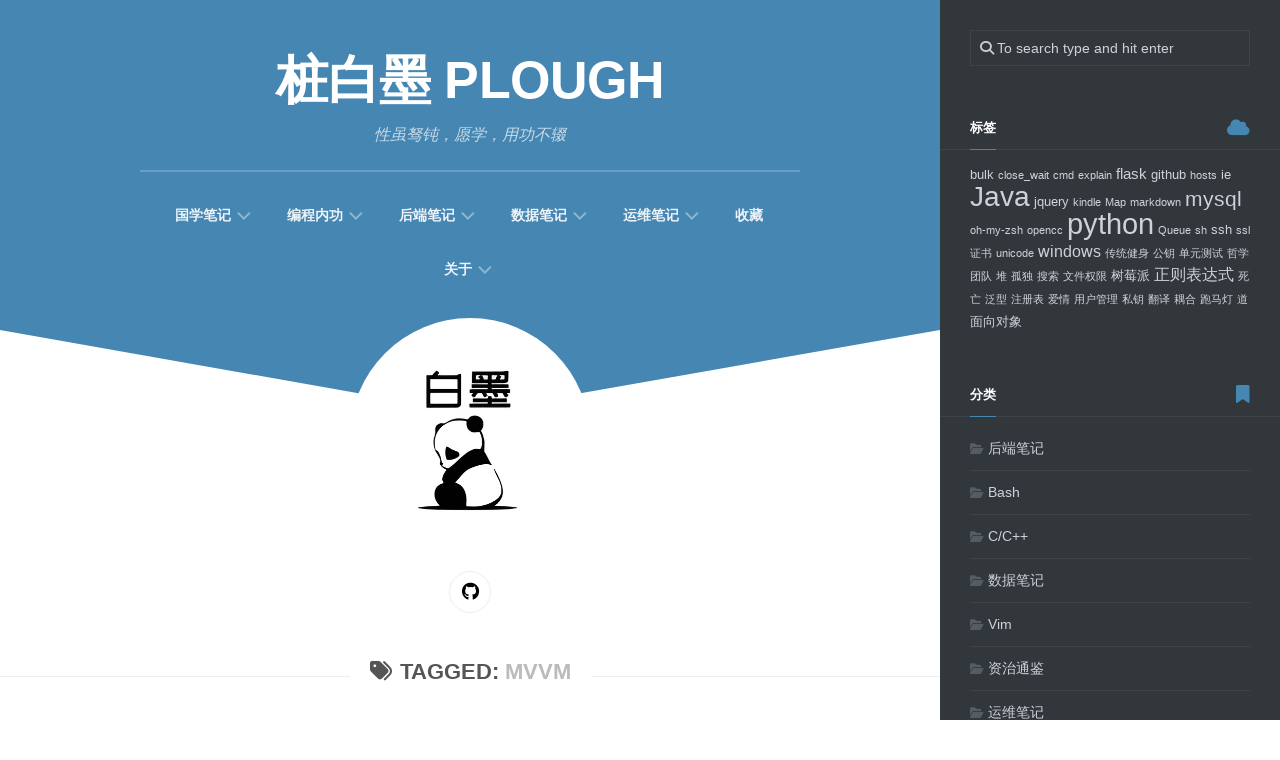

--- FILE ---
content_type: text/html; charset=UTF-8
request_url: https://baimoz.me/tags/mvvm/
body_size: 13566
content:
<!DOCTYPE html> 
<html class="no-js" lang="zh-Hans">

<head>
	<meta charset="UTF-8">
	<meta name="viewport" content="width=device-width, initial-scale=1.0">
	<link rel="profile" href="https://gmpg.org/xfn/11">
		
	<title>mvvm &#8211; 桩白墨 plough</title>
<meta name='robots' content='max-image-preview:large' />
	<style>img:is([sizes="auto" i], [sizes^="auto," i]) { contain-intrinsic-size: 3000px 1500px }</style>
	<script>document.documentElement.className = document.documentElement.className.replace("no-js","js");</script>
<link rel="alternate" type="application/rss+xml" title="桩白墨 plough &raquo; Feed" href="https://baimoz.me/feed/" />
<link rel="alternate" type="application/rss+xml" title="桩白墨 plough &raquo; 评论 Feed" href="https://baimoz.me/comments/feed/" />
<link rel="alternate" type="application/rss+xml" title="桩白墨 plough &raquo; mvvm 标签 Feed" href="https://baimoz.me/tags/mvvm/feed/" />
<script type="text/javascript">
/* <![CDATA[ */
window._wpemojiSettings = {"baseUrl":"https:\/\/s.w.org\/images\/core\/emoji\/16.0.1\/72x72\/","ext":".png","svgUrl":"https:\/\/s.w.org\/images\/core\/emoji\/16.0.1\/svg\/","svgExt":".svg","source":{"concatemoji":"https:\/\/baimoz.me\/wp-includes\/js\/wp-emoji-release.min.js?ver=6.8.3"}};
/*! This file is auto-generated */
!function(s,n){var o,i,e;function c(e){try{var t={supportTests:e,timestamp:(new Date).valueOf()};sessionStorage.setItem(o,JSON.stringify(t))}catch(e){}}function p(e,t,n){e.clearRect(0,0,e.canvas.width,e.canvas.height),e.fillText(t,0,0);var t=new Uint32Array(e.getImageData(0,0,e.canvas.width,e.canvas.height).data),a=(e.clearRect(0,0,e.canvas.width,e.canvas.height),e.fillText(n,0,0),new Uint32Array(e.getImageData(0,0,e.canvas.width,e.canvas.height).data));return t.every(function(e,t){return e===a[t]})}function u(e,t){e.clearRect(0,0,e.canvas.width,e.canvas.height),e.fillText(t,0,0);for(var n=e.getImageData(16,16,1,1),a=0;a<n.data.length;a++)if(0!==n.data[a])return!1;return!0}function f(e,t,n,a){switch(t){case"flag":return n(e,"\ud83c\udff3\ufe0f\u200d\u26a7\ufe0f","\ud83c\udff3\ufe0f\u200b\u26a7\ufe0f")?!1:!n(e,"\ud83c\udde8\ud83c\uddf6","\ud83c\udde8\u200b\ud83c\uddf6")&&!n(e,"\ud83c\udff4\udb40\udc67\udb40\udc62\udb40\udc65\udb40\udc6e\udb40\udc67\udb40\udc7f","\ud83c\udff4\u200b\udb40\udc67\u200b\udb40\udc62\u200b\udb40\udc65\u200b\udb40\udc6e\u200b\udb40\udc67\u200b\udb40\udc7f");case"emoji":return!a(e,"\ud83e\udedf")}return!1}function g(e,t,n,a){var r="undefined"!=typeof WorkerGlobalScope&&self instanceof WorkerGlobalScope?new OffscreenCanvas(300,150):s.createElement("canvas"),o=r.getContext("2d",{willReadFrequently:!0}),i=(o.textBaseline="top",o.font="600 32px Arial",{});return e.forEach(function(e){i[e]=t(o,e,n,a)}),i}function t(e){var t=s.createElement("script");t.src=e,t.defer=!0,s.head.appendChild(t)}"undefined"!=typeof Promise&&(o="wpEmojiSettingsSupports",i=["flag","emoji"],n.supports={everything:!0,everythingExceptFlag:!0},e=new Promise(function(e){s.addEventListener("DOMContentLoaded",e,{once:!0})}),new Promise(function(t){var n=function(){try{var e=JSON.parse(sessionStorage.getItem(o));if("object"==typeof e&&"number"==typeof e.timestamp&&(new Date).valueOf()<e.timestamp+604800&&"object"==typeof e.supportTests)return e.supportTests}catch(e){}return null}();if(!n){if("undefined"!=typeof Worker&&"undefined"!=typeof OffscreenCanvas&&"undefined"!=typeof URL&&URL.createObjectURL&&"undefined"!=typeof Blob)try{var e="postMessage("+g.toString()+"("+[JSON.stringify(i),f.toString(),p.toString(),u.toString()].join(",")+"));",a=new Blob([e],{type:"text/javascript"}),r=new Worker(URL.createObjectURL(a),{name:"wpTestEmojiSupports"});return void(r.onmessage=function(e){c(n=e.data),r.terminate(),t(n)})}catch(e){}c(n=g(i,f,p,u))}t(n)}).then(function(e){for(var t in e)n.supports[t]=e[t],n.supports.everything=n.supports.everything&&n.supports[t],"flag"!==t&&(n.supports.everythingExceptFlag=n.supports.everythingExceptFlag&&n.supports[t]);n.supports.everythingExceptFlag=n.supports.everythingExceptFlag&&!n.supports.flag,n.DOMReady=!1,n.readyCallback=function(){n.DOMReady=!0}}).then(function(){return e}).then(function(){var e;n.supports.everything||(n.readyCallback(),(e=n.source||{}).concatemoji?t(e.concatemoji):e.wpemoji&&e.twemoji&&(t(e.twemoji),t(e.wpemoji)))}))}((window,document),window._wpemojiSettings);
/* ]]> */
</script>
<style id='wp-emoji-styles-inline-css' type='text/css'>

	img.wp-smiley, img.emoji {
		display: inline !important;
		border: none !important;
		box-shadow: none !important;
		height: 1em !important;
		width: 1em !important;
		margin: 0 0.07em !important;
		vertical-align: -0.1em !important;
		background: none !important;
		padding: 0 !important;
	}
</style>
<link rel='stylesheet' id='wp-block-library-css' href='https://baimoz.me/wp-includes/css/dist/block-library/style.min.css?ver=6.8.3' type='text/css' media='all' />
<style id='classic-theme-styles-inline-css' type='text/css'>
/*! This file is auto-generated */
.wp-block-button__link{color:#fff;background-color:#32373c;border-radius:9999px;box-shadow:none;text-decoration:none;padding:calc(.667em + 2px) calc(1.333em + 2px);font-size:1.125em}.wp-block-file__button{background:#32373c;color:#fff;text-decoration:none}
</style>
<style id='global-styles-inline-css' type='text/css'>
:root{--wp--preset--aspect-ratio--square: 1;--wp--preset--aspect-ratio--4-3: 4/3;--wp--preset--aspect-ratio--3-4: 3/4;--wp--preset--aspect-ratio--3-2: 3/2;--wp--preset--aspect-ratio--2-3: 2/3;--wp--preset--aspect-ratio--16-9: 16/9;--wp--preset--aspect-ratio--9-16: 9/16;--wp--preset--color--black: #000000;--wp--preset--color--cyan-bluish-gray: #abb8c3;--wp--preset--color--white: #ffffff;--wp--preset--color--pale-pink: #f78da7;--wp--preset--color--vivid-red: #cf2e2e;--wp--preset--color--luminous-vivid-orange: #ff6900;--wp--preset--color--luminous-vivid-amber: #fcb900;--wp--preset--color--light-green-cyan: #7bdcb5;--wp--preset--color--vivid-green-cyan: #00d084;--wp--preset--color--pale-cyan-blue: #8ed1fc;--wp--preset--color--vivid-cyan-blue: #0693e3;--wp--preset--color--vivid-purple: #9b51e0;--wp--preset--gradient--vivid-cyan-blue-to-vivid-purple: linear-gradient(135deg,rgba(6,147,227,1) 0%,rgb(155,81,224) 100%);--wp--preset--gradient--light-green-cyan-to-vivid-green-cyan: linear-gradient(135deg,rgb(122,220,180) 0%,rgb(0,208,130) 100%);--wp--preset--gradient--luminous-vivid-amber-to-luminous-vivid-orange: linear-gradient(135deg,rgba(252,185,0,1) 0%,rgba(255,105,0,1) 100%);--wp--preset--gradient--luminous-vivid-orange-to-vivid-red: linear-gradient(135deg,rgba(255,105,0,1) 0%,rgb(207,46,46) 100%);--wp--preset--gradient--very-light-gray-to-cyan-bluish-gray: linear-gradient(135deg,rgb(238,238,238) 0%,rgb(169,184,195) 100%);--wp--preset--gradient--cool-to-warm-spectrum: linear-gradient(135deg,rgb(74,234,220) 0%,rgb(151,120,209) 20%,rgb(207,42,186) 40%,rgb(238,44,130) 60%,rgb(251,105,98) 80%,rgb(254,248,76) 100%);--wp--preset--gradient--blush-light-purple: linear-gradient(135deg,rgb(255,206,236) 0%,rgb(152,150,240) 100%);--wp--preset--gradient--blush-bordeaux: linear-gradient(135deg,rgb(254,205,165) 0%,rgb(254,45,45) 50%,rgb(107,0,62) 100%);--wp--preset--gradient--luminous-dusk: linear-gradient(135deg,rgb(255,203,112) 0%,rgb(199,81,192) 50%,rgb(65,88,208) 100%);--wp--preset--gradient--pale-ocean: linear-gradient(135deg,rgb(255,245,203) 0%,rgb(182,227,212) 50%,rgb(51,167,181) 100%);--wp--preset--gradient--electric-grass: linear-gradient(135deg,rgb(202,248,128) 0%,rgb(113,206,126) 100%);--wp--preset--gradient--midnight: linear-gradient(135deg,rgb(2,3,129) 0%,rgb(40,116,252) 100%);--wp--preset--font-size--small: 13px;--wp--preset--font-size--medium: 20px;--wp--preset--font-size--large: 36px;--wp--preset--font-size--x-large: 42px;--wp--preset--spacing--20: 0.44rem;--wp--preset--spacing--30: 0.67rem;--wp--preset--spacing--40: 1rem;--wp--preset--spacing--50: 1.5rem;--wp--preset--spacing--60: 2.25rem;--wp--preset--spacing--70: 3.38rem;--wp--preset--spacing--80: 5.06rem;--wp--preset--shadow--natural: 6px 6px 9px rgba(0, 0, 0, 0.2);--wp--preset--shadow--deep: 12px 12px 50px rgba(0, 0, 0, 0.4);--wp--preset--shadow--sharp: 6px 6px 0px rgba(0, 0, 0, 0.2);--wp--preset--shadow--outlined: 6px 6px 0px -3px rgba(255, 255, 255, 1), 6px 6px rgba(0, 0, 0, 1);--wp--preset--shadow--crisp: 6px 6px 0px rgba(0, 0, 0, 1);}:where(.is-layout-flex){gap: 0.5em;}:where(.is-layout-grid){gap: 0.5em;}body .is-layout-flex{display: flex;}.is-layout-flex{flex-wrap: wrap;align-items: center;}.is-layout-flex > :is(*, div){margin: 0;}body .is-layout-grid{display: grid;}.is-layout-grid > :is(*, div){margin: 0;}:where(.wp-block-columns.is-layout-flex){gap: 2em;}:where(.wp-block-columns.is-layout-grid){gap: 2em;}:where(.wp-block-post-template.is-layout-flex){gap: 1.25em;}:where(.wp-block-post-template.is-layout-grid){gap: 1.25em;}.has-black-color{color: var(--wp--preset--color--black) !important;}.has-cyan-bluish-gray-color{color: var(--wp--preset--color--cyan-bluish-gray) !important;}.has-white-color{color: var(--wp--preset--color--white) !important;}.has-pale-pink-color{color: var(--wp--preset--color--pale-pink) !important;}.has-vivid-red-color{color: var(--wp--preset--color--vivid-red) !important;}.has-luminous-vivid-orange-color{color: var(--wp--preset--color--luminous-vivid-orange) !important;}.has-luminous-vivid-amber-color{color: var(--wp--preset--color--luminous-vivid-amber) !important;}.has-light-green-cyan-color{color: var(--wp--preset--color--light-green-cyan) !important;}.has-vivid-green-cyan-color{color: var(--wp--preset--color--vivid-green-cyan) !important;}.has-pale-cyan-blue-color{color: var(--wp--preset--color--pale-cyan-blue) !important;}.has-vivid-cyan-blue-color{color: var(--wp--preset--color--vivid-cyan-blue) !important;}.has-vivid-purple-color{color: var(--wp--preset--color--vivid-purple) !important;}.has-black-background-color{background-color: var(--wp--preset--color--black) !important;}.has-cyan-bluish-gray-background-color{background-color: var(--wp--preset--color--cyan-bluish-gray) !important;}.has-white-background-color{background-color: var(--wp--preset--color--white) !important;}.has-pale-pink-background-color{background-color: var(--wp--preset--color--pale-pink) !important;}.has-vivid-red-background-color{background-color: var(--wp--preset--color--vivid-red) !important;}.has-luminous-vivid-orange-background-color{background-color: var(--wp--preset--color--luminous-vivid-orange) !important;}.has-luminous-vivid-amber-background-color{background-color: var(--wp--preset--color--luminous-vivid-amber) !important;}.has-light-green-cyan-background-color{background-color: var(--wp--preset--color--light-green-cyan) !important;}.has-vivid-green-cyan-background-color{background-color: var(--wp--preset--color--vivid-green-cyan) !important;}.has-pale-cyan-blue-background-color{background-color: var(--wp--preset--color--pale-cyan-blue) !important;}.has-vivid-cyan-blue-background-color{background-color: var(--wp--preset--color--vivid-cyan-blue) !important;}.has-vivid-purple-background-color{background-color: var(--wp--preset--color--vivid-purple) !important;}.has-black-border-color{border-color: var(--wp--preset--color--black) !important;}.has-cyan-bluish-gray-border-color{border-color: var(--wp--preset--color--cyan-bluish-gray) !important;}.has-white-border-color{border-color: var(--wp--preset--color--white) !important;}.has-pale-pink-border-color{border-color: var(--wp--preset--color--pale-pink) !important;}.has-vivid-red-border-color{border-color: var(--wp--preset--color--vivid-red) !important;}.has-luminous-vivid-orange-border-color{border-color: var(--wp--preset--color--luminous-vivid-orange) !important;}.has-luminous-vivid-amber-border-color{border-color: var(--wp--preset--color--luminous-vivid-amber) !important;}.has-light-green-cyan-border-color{border-color: var(--wp--preset--color--light-green-cyan) !important;}.has-vivid-green-cyan-border-color{border-color: var(--wp--preset--color--vivid-green-cyan) !important;}.has-pale-cyan-blue-border-color{border-color: var(--wp--preset--color--pale-cyan-blue) !important;}.has-vivid-cyan-blue-border-color{border-color: var(--wp--preset--color--vivid-cyan-blue) !important;}.has-vivid-purple-border-color{border-color: var(--wp--preset--color--vivid-purple) !important;}.has-vivid-cyan-blue-to-vivid-purple-gradient-background{background: var(--wp--preset--gradient--vivid-cyan-blue-to-vivid-purple) !important;}.has-light-green-cyan-to-vivid-green-cyan-gradient-background{background: var(--wp--preset--gradient--light-green-cyan-to-vivid-green-cyan) !important;}.has-luminous-vivid-amber-to-luminous-vivid-orange-gradient-background{background: var(--wp--preset--gradient--luminous-vivid-amber-to-luminous-vivid-orange) !important;}.has-luminous-vivid-orange-to-vivid-red-gradient-background{background: var(--wp--preset--gradient--luminous-vivid-orange-to-vivid-red) !important;}.has-very-light-gray-to-cyan-bluish-gray-gradient-background{background: var(--wp--preset--gradient--very-light-gray-to-cyan-bluish-gray) !important;}.has-cool-to-warm-spectrum-gradient-background{background: var(--wp--preset--gradient--cool-to-warm-spectrum) !important;}.has-blush-light-purple-gradient-background{background: var(--wp--preset--gradient--blush-light-purple) !important;}.has-blush-bordeaux-gradient-background{background: var(--wp--preset--gradient--blush-bordeaux) !important;}.has-luminous-dusk-gradient-background{background: var(--wp--preset--gradient--luminous-dusk) !important;}.has-pale-ocean-gradient-background{background: var(--wp--preset--gradient--pale-ocean) !important;}.has-electric-grass-gradient-background{background: var(--wp--preset--gradient--electric-grass) !important;}.has-midnight-gradient-background{background: var(--wp--preset--gradient--midnight) !important;}.has-small-font-size{font-size: var(--wp--preset--font-size--small) !important;}.has-medium-font-size{font-size: var(--wp--preset--font-size--medium) !important;}.has-large-font-size{font-size: var(--wp--preset--font-size--large) !important;}.has-x-large-font-size{font-size: var(--wp--preset--font-size--x-large) !important;}
:where(.wp-block-post-template.is-layout-flex){gap: 1.25em;}:where(.wp-block-post-template.is-layout-grid){gap: 1.25em;}
:where(.wp-block-columns.is-layout-flex){gap: 2em;}:where(.wp-block-columns.is-layout-grid){gap: 2em;}
:root :where(.wp-block-pullquote){font-size: 1.5em;line-height: 1.6;}
</style>
<link rel='stylesheet' id='ez-toc-css' href='https://baimoz.me/wp-content/plugins/easy-table-of-contents/assets/css/screen.min.css?ver=2.0.67.1' type='text/css' media='all' />
<style id='ez-toc-inline-css' type='text/css'>
div#ez-toc-container .ez-toc-title {font-size: 120%;}div#ez-toc-container .ez-toc-title {font-weight: 500;}div#ez-toc-container ul li {font-size: 95%;}div#ez-toc-container ul li {font-weight: 500;}div#ez-toc-container nav ul ul li {font-size: 90%;}div#ez-toc-container {background: #f4f4f4;border: 1px solid #ffffff;width: 100%;}div#ez-toc-container p.ez-toc-title , #ez-toc-container .ez_toc_custom_title_icon , #ez-toc-container .ez_toc_custom_toc_icon {color: #999999;}div#ez-toc-container ul.ez-toc-list a {color: #428bca;}div#ez-toc-container ul.ez-toc-list a:hover {color: #2a6496;}div#ez-toc-container ul.ez-toc-list a:visited {color: #428bca;}
</style>
<link rel='stylesheet' id='slanted-style-css' href='https://baimoz.me/wp-content/themes/slanted/style.css?ver=6.8.3' type='text/css' media='all' />
<style id='slanted-style-inline-css' type='text/css'>
body { font-family: Verdana, sans-serif; }

::selection { background-color: #4586b2; }
::-moz-selection { background-color: #4586b2; }

a,
.themeform label .required,
.post-hover:hover .post-title a,
.post-title a:hover,
.post-nav li a:hover span,
.post-nav li a:hover i,
.sidebar .post-nav li a:hover span,
.widget > h3:after,
.widget_rss ul li a,
.widget_calendar a,
.alx-tabs-nav li.active a,
.alx-tab .tab-item-category a,
.alx-posts .post-item-category a,
.alx-tab li:hover .tab-item-title a,
.alx-tab li:hover .tab-item-comment a,
.alx-posts li:hover .post-item-title a,
.dark .widget a:hover,
.dark .widget_rss ul li a,
.dark .widget_calendar a,
.dark .alx-tab .tab-item-category a,
.dark .alx-posts .post-item-category a,
.dark .alx-tab li:hover .tab-item-title a,
.dark .alx-tab li:hover .tab-item-comment a,
.dark .alx-posts li:hover .post-item-title a,
.comment-tabs li.active a,
.comment-awaiting-moderation,
.child-menu a:hover,
.child-menu .current_page_item > a,
.wp-pagenavi a { color: #4586b2; }

.themeform input[type="button"],
.themeform input[type="reset"],
.themeform input[type="submit"],
.themeform button[type="button"],
.themeform button[type="reset"],
.themeform button[type="submit"],
.sidebar-toggle,
#header,
#footer-bottom,
.post-tags a:hover,
.author-bio .bio-avatar:after,
.widget_calendar caption,
.dark .widget_calendar caption,
.commentlist li.bypostauthor > .comment-body:after,
.commentlist li.comment-author-admin > .comment-body:after { background-color: #4586b2; }

.alx-tabs-nav li.active a,
.dark .alx-tabs-nav li.active a { border-color: #4586b2; }

.widget > h3 > span,
.alx-tabs-nav li.active a,
.comment-tabs li.active a,
.wp-pagenavi a:hover,
.wp-pagenavi a:active,
.wp-pagenavi span.current { border-bottom-color: #4586b2!important; }				
				

</style>
<link rel='stylesheet' id='slanted-responsive-css' href='https://baimoz.me/wp-content/themes/slanted/responsive.css?ver=6.8.3' type='text/css' media='all' />
<link rel='stylesheet' id='slanted-font-awesome-css' href='https://baimoz.me/wp-content/themes/slanted/fonts/all.min.css?ver=6.8.3' type='text/css' media='all' />
<link rel='stylesheet' id='enlighterjs-css' href='https://baimoz.me/wp-content/plugins/enlighter/cache/enlighterjs.min.css?ver=6EmIw98i7d/ya3n' type='text/css' media='all' />
<script type="text/javascript" src="https://baimoz.me/wp-includes/js/jquery/jquery.min.js?ver=3.7.1" id="jquery-core-js"></script>
<script type="text/javascript" src="https://baimoz.me/wp-includes/js/jquery/jquery-migrate.min.js?ver=3.4.1" id="jquery-migrate-js"></script>
<script type="text/javascript" src="https://baimoz.me/wp-content/themes/slanted/js/jquery.flexslider.min.js?ver=6.8.3" id="slanted-flexslider-js"></script>
<link rel="https://api.w.org/" href="https://baimoz.me/wp-json/" /><link rel="alternate" title="JSON" type="application/json" href="https://baimoz.me/wp-json/wp/v2/tags/346" /><link rel="EditURI" type="application/rsd+xml" title="RSD" href="https://baimoz.me/xmlrpc.php?rsd" />
<meta name="generator" content="WordPress 6.8.3" />
<!-- Analytics by WP Statistics v14.8 - https://wp-statistics.com/ -->

        <style>
        /* 最近评论者头像样式 */
        .wpavatar-latest-commenters {
            display: flex;
            flex-wrap: wrap;
            gap: 10px;
            align-items: center;
            justify-content: center;
        }
        .wpavatar-latest-commenters .comment-avatar {
            display: flex;
            flex-direction: column;
            align-items: center;
            text-align: center;
        }
        .wpavatar-latest-commenters .comment-avatar a {
            display: inline-block;
            overflow: hidden;
            margin-left: -15px;
        }
        .wpavatar-latest-commenters .comment-avatar:first-child a {
            margin-left: 0;
        }
        .wpavatar-latest-commenters .comment-avatar img {
            border-radius: 50%;
            width: auto;
            display: inline-block;
            overflow: hidden;
            box-shadow: 0 1px 0 1px rgba(0, 0, 0, .1);
            border: 3px solid #FFF;
            position: relative;
        }
        .wpavatar-latest-commenters .comment-avatar img:hover {
            border: 3px solid #000;
            z-index: 10;
        }
        .wpavatar-latest-commenters .comment-author-name {
            font-size: 12px;
            margin-top: 5px;
            display: block;
            max-width: 90px;
            overflow: hidden;
            text-overflow: ellipsis;
            white-space: nowrap;
        }

        /* 用户头像列表样式 */
        .wpavatar-latest-users,
        .wpavatar-random-users {
            display: flex;
            flex-wrap: wrap;
            gap: 15px;
            justify-content: center;
        }
        .wpavatar-latest-user,
        .wpavatar-random-user {
            display: flex;
            flex-direction: column;
            align-items: center;
            text-align: center;
            width: 80px;
        }
        .wpavatar-latest-user img,
        .wpavatar-random-user img {
            border-radius: 50%;
            margin-bottom: 5px;
            box-shadow: 0 1px 3px rgba(0, 0, 0, 0.1);
        }
        .wpavatar-latest-user-name,
        .wpavatar-random-user-name {
            font-size: 12px;
            line-height: 1.3;
            margin-top: 5px;
            word-break: break-word;
            max-width: 100%;
            overflow: hidden;
            text-overflow: ellipsis;
        }
        </style>
        <style type="text/css" id="custom-background-css">
body.custom-background { background-color: #ffffff; }
</style>
			<style type="text/css" id="wp-custom-css">
			.entry table th {
	background-color: #F4F5F7;
}

.entry table td {
	background-color: white;
	text-align: left;
}

.entry table td, .entry table th {
	border: 1px solid #C1C7D0;
  padding: 7px 10px;
  vertical-align: top;
}		</style>
		<style id="kirki-inline-styles"></style></head>

<body class="archive tag tag-mvvm tag-346 custom-background wp-theme-slanted col-2cl full-width">


<a class="skip-link screen-reader-text" href="#page">Skip to content</a>

<div id="wrapper">
	<div id="wrapper-inner">
	<header id="header" class="group">
	
		<div class="slant-left"></div>
		<div class="slant-right"></div>
		
		<div class="container group">
			<div class="group pad">
				
									<p class="site-title"><a href="https://baimoz.me/" rel="home">桩白墨 plough</a></p>
											<p class="site-description">性虽驽钝，愿学，用功不辍</p>
												
				
				<div class="clear"></div>
				
									<div id="wrap-nav-header" class="wrap-nav">
								<nav id="nav-header-nav" class="main-navigation nav-menu">
			<button class="menu-toggle" aria-controls="primary-menu" aria-expanded="false">
				<span class="screen-reader-text">Expand Menu</span><div class="menu-toggle-icon"><span></span><span></span><span></span></div>			</button>
			<div class="menu-%e4%bc%a0%e9%80%81%e9%97%a8-container"><ul id="nav-header" class="menu"><li id="menu-item-2643" class="menu-item menu-item-type-taxonomy menu-item-object-category menu-item-has-children menu-item-2643"><span class="menu-item-wrapper has-arrow"><a href="https://baimoz.me/topics/chinese-culture/">国学笔记</a><button onClick="alxMediaMenu.toggleItem(this)"><span class="screen-reader-text">Toggle Child Menu</span><svg class="svg-icon" aria-hidden="true" role="img" focusable="false" xmlns="http://www.w3.org/2000/svg" width="14" height="8" viewBox="0 0 20 12"><polygon fill="" fill-rule="evenodd" points="1319.899 365.778 1327.678 358 1329.799 360.121 1319.899 370.021 1310 360.121 1312.121 358" transform="translate(-1310 -358)"></polygon></svg></button></span>
<ul class="sub-menu">
	<li id="menu-item-2646" class="menu-item menu-item-type-taxonomy menu-item-object-category menu-item-2646"><span class="menu-item-wrapper"><a href="https://baimoz.me/topics/chinese-culture/tongjian/">资治通鉴</a></span></li>
	<li id="menu-item-2645" class="menu-item menu-item-type-taxonomy menu-item-object-category menu-item-2645"><span class="menu-item-wrapper"><a href="https://baimoz.me/topics/chinese-culture/chinese-kongfu/">传统武术</a></span></li>
	<li id="menu-item-2644" class="menu-item menu-item-type-taxonomy menu-item-object-category menu-item-2644"><span class="menu-item-wrapper"><a href="https://baimoz.me/topics/chinese-culture/chinese-fitness/">传统健身</a></span></li>
</ul>
</li>
<li id="menu-item-2637" class="menu-item menu-item-type-taxonomy menu-item-object-category menu-item-has-children menu-item-2637"><span class="menu-item-wrapper has-arrow"><a href="https://baimoz.me/topics/power/">编程内功</a><button onClick="alxMediaMenu.toggleItem(this)"><span class="screen-reader-text">Toggle Child Menu</span><svg class="svg-icon" aria-hidden="true" role="img" focusable="false" xmlns="http://www.w3.org/2000/svg" width="14" height="8" viewBox="0 0 20 12"><polygon fill="" fill-rule="evenodd" points="1319.899 365.778 1327.678 358 1329.799 360.121 1319.899 370.021 1310 360.121 1312.121 358" transform="translate(-1310 -358)"></polygon></svg></button></span>
<ul class="sub-menu">
	<li id="menu-item-2671" class="menu-item menu-item-type-taxonomy menu-item-object-category menu-item-2671"><span class="menu-item-wrapper"><a href="https://baimoz.me/topics/softwareeng/">软件工程</a></span></li>
	<li id="menu-item-2634" class="menu-item menu-item-type-taxonomy menu-item-object-category menu-item-2634"><span class="menu-item-wrapper"><a href="https://baimoz.me/topics/architecture/">架构笔记</a></span></li>
	<li id="menu-item-2642" class="menu-item menu-item-type-taxonomy menu-item-object-category menu-item-2642"><span class="menu-item-wrapper"><a href="https://baimoz.me/topics/power/database/">数据库</a></span></li>
	<li id="menu-item-2641" class="menu-item menu-item-type-taxonomy menu-item-object-category menu-item-2641"><span class="menu-item-wrapper"><a href="https://baimoz.me/topics/power/os/">操作系统</a></span></li>
	<li id="menu-item-2640" class="menu-item menu-item-type-taxonomy menu-item-object-category menu-item-2640"><span class="menu-item-wrapper"><a href="https://baimoz.me/topics/power/network/">计算机网络</a></span></li>
	<li id="menu-item-2639" class="menu-item menu-item-type-taxonomy menu-item-object-category menu-item-2639"><span class="menu-item-wrapper"><a href="https://baimoz.me/topics/power/algorithm/">算法笔记</a></span></li>
	<li id="menu-item-2638" class="menu-item menu-item-type-taxonomy menu-item-object-category menu-item-2638"><span class="menu-item-wrapper"><a href="https://baimoz.me/topics/power/designpattern/">设计模式</a></span></li>
</ul>
</li>
<li id="menu-item-2648" class="menu-item menu-item-type-taxonomy menu-item-object-category menu-item-has-children menu-item-2648"><span class="menu-item-wrapper has-arrow"><a href="https://baimoz.me/topics/backend/">后端笔记</a><button onClick="alxMediaMenu.toggleItem(this)"><span class="screen-reader-text">Toggle Child Menu</span><svg class="svg-icon" aria-hidden="true" role="img" focusable="false" xmlns="http://www.w3.org/2000/svg" width="14" height="8" viewBox="0 0 20 12"><polygon fill="" fill-rule="evenodd" points="1319.899 365.778 1327.678 358 1329.799 360.121 1319.899 370.021 1310 360.121 1312.121 358" transform="translate(-1310 -358)"></polygon></svg></button></span>
<ul class="sub-menu">
	<li id="menu-item-2655" class="menu-item menu-item-type-taxonomy menu-item-object-category menu-item-2655"><span class="menu-item-wrapper"><a href="https://baimoz.me/topics/backend/c_cpp/">C/C++</a></span></li>
	<li id="menu-item-2654" class="menu-item menu-item-type-taxonomy menu-item-object-category menu-item-2654"><span class="menu-item-wrapper"><a href="https://baimoz.me/topics/backend/java/">Java</a></span></li>
	<li id="menu-item-2653" class="menu-item menu-item-type-taxonomy menu-item-object-category menu-item-2653"><span class="menu-item-wrapper"><a href="https://baimoz.me/topics/backend/redis/">Redis</a></span></li>
	<li id="menu-item-2652" class="menu-item menu-item-type-taxonomy menu-item-object-category menu-item-2652"><span class="menu-item-wrapper"><a href="https://baimoz.me/topics/backend/mysql/">MySQL</a></span></li>
	<li id="menu-item-2651" class="menu-item menu-item-type-taxonomy menu-item-object-category menu-item-2651"><span class="menu-item-wrapper"><a href="https://baimoz.me/topics/backend/python/">Python</a></span></li>
	<li id="menu-item-2650" class="menu-item menu-item-type-taxonomy menu-item-object-category menu-item-2650"><span class="menu-item-wrapper"><a href="https://baimoz.me/topics/backend/es/">ElasticSearch</a></span></li>
	<li id="menu-item-2649" class="menu-item menu-item-type-taxonomy menu-item-object-category menu-item-2649"><span class="menu-item-wrapper"><a href="https://baimoz.me/topics/backend/mongodb/">MongoDB</a></span></li>
</ul>
</li>
<li id="menu-item-2656" class="menu-item menu-item-type-taxonomy menu-item-object-category menu-item-has-children menu-item-2656"><span class="menu-item-wrapper has-arrow"><a href="https://baimoz.me/topics/data/">数据笔记</a><button onClick="alxMediaMenu.toggleItem(this)"><span class="screen-reader-text">Toggle Child Menu</span><svg class="svg-icon" aria-hidden="true" role="img" focusable="false" xmlns="http://www.w3.org/2000/svg" width="14" height="8" viewBox="0 0 20 12"><polygon fill="" fill-rule="evenodd" points="1319.899 365.778 1327.678 358 1329.799 360.121 1319.899 370.021 1310 360.121 1312.121 358" transform="translate(-1310 -358)"></polygon></svg></button></span>
<ul class="sub-menu">
	<li id="menu-item-2659" class="menu-item menu-item-type-taxonomy menu-item-object-category menu-item-2659"><span class="menu-item-wrapper"><a href="https://baimoz.me/topics/data/ck/">ClickHouse</a></span></li>
	<li id="menu-item-2658" class="menu-item menu-item-type-taxonomy menu-item-object-category menu-item-2658"><span class="menu-item-wrapper"><a href="https://baimoz.me/topics/data/flink/">Flink</a></span></li>
	<li id="menu-item-2657" class="menu-item menu-item-type-taxonomy menu-item-object-category menu-item-2657"><span class="menu-item-wrapper"><a href="https://baimoz.me/topics/data/kafka/">Kafka</a></span></li>
</ul>
</li>
<li id="menu-item-2660" class="menu-item menu-item-type-taxonomy menu-item-object-category menu-item-has-children menu-item-2660"><span class="menu-item-wrapper has-arrow"><a href="https://baimoz.me/topics/devops/">运维笔记</a><button onClick="alxMediaMenu.toggleItem(this)"><span class="screen-reader-text">Toggle Child Menu</span><svg class="svg-icon" aria-hidden="true" role="img" focusable="false" xmlns="http://www.w3.org/2000/svg" width="14" height="8" viewBox="0 0 20 12"><polygon fill="" fill-rule="evenodd" points="1319.899 365.778 1327.678 358 1329.799 360.121 1319.899 370.021 1310 360.121 1312.121 358" transform="translate(-1310 -358)"></polygon></svg></button></span>
<ul class="sub-menu">
	<li id="menu-item-2635" class="menu-item menu-item-type-taxonomy menu-item-object-category menu-item-2635"><span class="menu-item-wrapper"><a href="https://baimoz.me/topics/website/">站长笔记</a></span></li>
	<li id="menu-item-2670" class="menu-item menu-item-type-taxonomy menu-item-object-category menu-item-2670"><span class="menu-item-wrapper"><a href="https://baimoz.me/topics/devops/vim/">Vim</a></span></li>
	<li id="menu-item-2669" class="menu-item menu-item-type-taxonomy menu-item-object-category menu-item-2669"><span class="menu-item-wrapper"><a href="https://baimoz.me/topics/devops/k8s/">K8S</a></span></li>
	<li id="menu-item-2668" class="menu-item menu-item-type-taxonomy menu-item-object-category menu-item-2668"><span class="menu-item-wrapper"><a href="https://baimoz.me/topics/devops/git/">Git</a></span></li>
	<li id="menu-item-2667" class="menu-item menu-item-type-taxonomy menu-item-object-category menu-item-2667"><span class="menu-item-wrapper"><a href="https://baimoz.me/topics/devops/docker/">Docker</a></span></li>
	<li id="menu-item-2666" class="menu-item menu-item-type-taxonomy menu-item-object-category menu-item-2666"><span class="menu-item-wrapper"><a href="https://baimoz.me/topics/devops/bash/">Bash</a></span></li>
	<li id="menu-item-2665" class="menu-item menu-item-type-taxonomy menu-item-object-category menu-item-2665"><span class="menu-item-wrapper"><a href="https://baimoz.me/topics/devops/nginx/">Nginx</a></span></li>
	<li id="menu-item-2664" class="menu-item menu-item-type-taxonomy menu-item-object-category menu-item-2664"><span class="menu-item-wrapper"><a href="https://baimoz.me/topics/devops/windows/">Windows</a></span></li>
	<li id="menu-item-2663" class="menu-item menu-item-type-taxonomy menu-item-object-category menu-item-2663"><span class="menu-item-wrapper"><a href="https://baimoz.me/topics/devops/raspberrypi/">树莓派</a></span></li>
	<li id="menu-item-2661" class="menu-item menu-item-type-taxonomy menu-item-object-category menu-item-2661"><span class="menu-item-wrapper"><a href="https://baimoz.me/topics/devops/linux/">Linux</a></span></li>
	<li id="menu-item-2662" class="menu-item menu-item-type-taxonomy menu-item-object-category menu-item-2662"><span class="menu-item-wrapper"><a href="https://baimoz.me/topics/devops/mac/">Mac</a></span></li>
</ul>
</li>
<li id="menu-item-2636" class="menu-item menu-item-type-taxonomy menu-item-object-category menu-item-2636"><span class="menu-item-wrapper"><a href="https://baimoz.me/topics/collection/">收藏</a></span></li>
<li id="menu-item-865" class="menu-item menu-item-type-post_type menu-item-object-page menu-item-has-children menu-item-865"><span class="menu-item-wrapper has-arrow"><a href="https://baimoz.me/about/">关于</a><button onClick="alxMediaMenu.toggleItem(this)"><span class="screen-reader-text">Toggle Child Menu</span><svg class="svg-icon" aria-hidden="true" role="img" focusable="false" xmlns="http://www.w3.org/2000/svg" width="14" height="8" viewBox="0 0 20 12"><polygon fill="" fill-rule="evenodd" points="1319.899 365.778 1327.678 358 1329.799 360.121 1319.899 370.021 1310 360.121 1312.121 358" transform="translate(-1310 -358)"></polygon></svg></button></span>
<ul class="sub-menu">
	<li id="menu-item-1990" class="menu-item menu-item-type-taxonomy menu-item-object-category menu-item-1990"><span class="menu-item-wrapper"><a href="https://baimoz.me/topics/works/">作品</a></span></li>
	<li id="menu-item-1991" class="menu-item menu-item-type-taxonomy menu-item-object-category menu-item-1991"><span class="menu-item-wrapper"><a href="https://baimoz.me/topics/essay/">随笔</a></span></li>
	<li id="menu-item-1016" class="menu-item menu-item-type-post_type menu-item-object-page menu-item-1016"><span class="menu-item-wrapper"><a href="https://baimoz.me/words/">碎碎念</a></span></li>
	<li id="menu-item-923" class="menu-item menu-item-type-post_type menu-item-object-page menu-item-923"><span class="menu-item-wrapper"><a href="https://baimoz.me/poem/">诗言志</a></span></li>
	<li id="menu-item-1075" class="menu-item menu-item-type-custom menu-item-object-custom menu-item-1075"><span class="menu-item-wrapper"><a href="http://wiki.baimoz.me">WIKI</a></span></li>
</ul>
</li>
</ul></div>		</nav>
							</div>
								
								
									<div class="slant-avatar"><a href="https://baimoz.me"><img src="http://baimoz.me/wp-content/uploads/2022/12/A8940EF1-B87C-4382-83E4-171AB6C9A05E.jpeg" alt="" /></a></div>
								
			</div><!--/.pad-->
		</div><!--/.container-->
		
	</header><!--/#header-->
	
	<div id="subheader">	
		<div class="container">
							<ul class="social-links"><li><a rel="nofollow" class="social-tooltip" title="github" href="http://github.com/plough" target="_blank"><i class="fab fa-github" style="color: #000000;"></i></a></li></ul>					</div>
	</div><!--/#subheader-->
	
	<div class="page-title group">
	<div class="container">

			<h1><i class="fas fa-tags"></i>Tagged: <span>mvvm</span></h1>
		
		</div>
</div><!--/.page-title-->		
	<div id="page">
		<div class="container group">
<div class="content">
	<div class="pad group">
	
								
				
					
<article id="post-1551" class="group post-1551 post type-post status-publish format-standard hentry category-frontend tag-273 tag-mvvm tag-vue tag-348 tag-349">	
	<div class="post-inner post-hover">
		
		<div class="post-date">
			<div class="post-date-day">
									<div class="format-box"><a href=""><i class="fas fa-icon"></i></a></div>
								11			</div>
			<div class="post-date-month">6 月</div>
			<div class="post-date-year">2018</div>
		</div>
					<a class="post-comments" href="https://baimoz.me/1551/#comments"><span><i class="fas fa-comments"></i>1</span></a>
				
			

		<h2 class="post-title">
			<a href="https://baimoz.me/1551/" rel="bookmark">初探  Vue.js：MVVM 与组件化开发</a>
		</h2><!--/.post-title-->
		
				<div class="entry excerpt">
			<p>零、前端发展简史 1989 年，HTML&#46;&#46;&#46;</p>
		</div><!--/.entry-->
			

	</div><!--/.post-inner-->	
</article><!--/.post-->					
		<nav class="pagination group">
			<ul class="group">
			<li class="prev left"></li>
			<li class="next right"></li>
		</ul>
	</nav><!--/.pagination-->
		
		
	</div><!--/.pad-->
</div><!--/.content-->


	<div class="sidebar s1 dark">
		
		<a class="sidebar-toggle" title="Expand Sidebar"><i class="fa icon-sidebar-toggle"></i></a>
		
		<div class="sidebar-content">
			
						
						
			<div id="search-4" class="widget widget_search"><form method="get" class="searchform themeform" action="https://baimoz.me/">
	<div>
		<input type="text" class="search" name="s" onblur="if(this.value=='')this.value='To search type and hit enter';" onfocus="if(this.value=='To search type and hit enter')this.value='';" value="To search type and hit enter" />
	</div>
</form></div><div id="tag_cloud-5" class="widget widget_tag_cloud"><h3 class="group"><span>标签</span></h3><div class="tagcloud"><a href="https://baimoz.me/tags/bulk/" class="tag-cloud-link tag-link-410 tag-link-position-1" style="font-size: 9.7872340425532pt;" aria-label="bulk (2 项)">bulk</a>
<a href="https://baimoz.me/tags/close_wait/" class="tag-cloud-link tag-link-306 tag-link-position-2" style="font-size: 8pt;" aria-label="close_wait (1 项)">close_wait</a>
<a href="https://baimoz.me/tags/cmd/" class="tag-cloud-link tag-link-138 tag-link-position-3" style="font-size: 8pt;" aria-label="cmd (1 项)">cmd</a>
<a href="https://baimoz.me/tags/explain/" class="tag-cloud-link tag-link-488 tag-link-position-4" style="font-size: 8pt;" aria-label="explain (1 项)">explain</a>
<a href="https://baimoz.me/tags/flask/" class="tag-cloud-link tag-link-270 tag-link-position-5" style="font-size: 10.978723404255pt;" aria-label="flask (3 项)">flask</a>
<a href="https://baimoz.me/tags/github/" class="tag-cloud-link tag-link-81 tag-link-position-6" style="font-size: 9.7872340425532pt;" aria-label="github (2 项)">github</a>
<a href="https://baimoz.me/tags/hosts/" class="tag-cloud-link tag-link-82 tag-link-position-7" style="font-size: 8pt;" aria-label="hosts (1 项)">hosts</a>
<a href="https://baimoz.me/tags/ie/" class="tag-cloud-link tag-link-359 tag-link-position-8" style="font-size: 9.7872340425532pt;" aria-label="ie (2 项)">ie</a>
<a href="https://baimoz.me/tags/java/" class="tag-cloud-link tag-link-220 tag-link-position-9" style="font-size: 21.007092198582pt;" aria-label="Java (40 项)">Java</a>
<a href="https://baimoz.me/tags/jquery/" class="tag-cloud-link tag-link-250 tag-link-position-10" style="font-size: 9.7872340425532pt;" aria-label="jquery (2 项)">jquery</a>
<a href="https://baimoz.me/tags/kindle/" class="tag-cloud-link tag-link-221 tag-link-position-11" style="font-size: 8pt;" aria-label="kindle (1 项)">kindle</a>
<a href="https://baimoz.me/tags/map/" class="tag-cloud-link tag-link-376 tag-link-position-12" style="font-size: 8pt;" aria-label="Map (1 项)">Map</a>
<a href="https://baimoz.me/tags/markdown/" class="tag-cloud-link tag-link-166 tag-link-position-13" style="font-size: 8pt;" aria-label="markdown (1 项)">markdown</a>
<a href="https://baimoz.me/tags/mysql/" class="tag-cloud-link tag-link-175 tag-link-position-14" style="font-size: 15.744680851064pt;" aria-label="mysql (11 项)">mysql</a>
<a href="https://baimoz.me/tags/oh-my-zsh/" class="tag-cloud-link tag-link-269 tag-link-position-15" style="font-size: 8pt;" aria-label="oh-my-zsh (1 项)">oh-my-zsh</a>
<a href="https://baimoz.me/tags/opencc/" class="tag-cloud-link tag-link-290 tag-link-position-16" style="font-size: 8pt;" aria-label="opencc (1 项)">opencc</a>
<a href="https://baimoz.me/tags/python/" class="tag-cloud-link tag-link-169 tag-link-position-17" style="font-size: 22pt;" aria-label="python (50 项)">python</a>
<a href="https://baimoz.me/tags/queue/" class="tag-cloud-link tag-link-375 tag-link-position-18" style="font-size: 8pt;" aria-label="Queue (1 项)">Queue</a>
<a href="https://baimoz.me/tags/sh/" class="tag-cloud-link tag-link-271 tag-link-position-19" style="font-size: 8pt;" aria-label="sh (1 项)">sh</a>
<a href="https://baimoz.me/tags/ssh/" class="tag-cloud-link tag-link-393 tag-link-position-20" style="font-size: 9.7872340425532pt;" aria-label="ssh (2 项)">ssh</a>
<a href="https://baimoz.me/tags/ssl-%e8%af%81%e4%b9%a6/" class="tag-cloud-link tag-link-472 tag-link-position-21" style="font-size: 8pt;" aria-label="ssl 证书 (1 项)">ssl 证书</a>
<a href="https://baimoz.me/tags/unicode/" class="tag-cloud-link tag-link-292 tag-link-position-22" style="font-size: 8pt;" aria-label="unicode (1 项)">unicode</a>
<a href="https://baimoz.me/tags/windows/" class="tag-cloud-link tag-link-137 tag-link-position-23" style="font-size: 11.971631205674pt;" aria-label="windows (4 项)">windows</a>
<a href="https://baimoz.me/tags/%e4%bc%a0%e7%bb%9f%e5%81%a5%e8%ba%ab/" class="tag-cloud-link tag-link-136 tag-link-position-24" style="font-size: 8pt;" aria-label="传统健身 (1 项)">传统健身</a>
<a href="https://baimoz.me/tags/%e5%85%ac%e9%92%a5/" class="tag-cloud-link tag-link-323 tag-link-position-25" style="font-size: 8pt;" aria-label="公钥 (1 项)">公钥</a>
<a href="https://baimoz.me/tags/%e5%8d%95%e5%85%83%e6%b5%8b%e8%af%95/" class="tag-cloud-link tag-link-358 tag-link-position-26" style="font-size: 8pt;" aria-label="单元测试 (1 项)">单元测试</a>
<a href="https://baimoz.me/tags/%e5%93%b2%e5%ad%a6/" class="tag-cloud-link tag-link-471 tag-link-position-27" style="font-size: 8pt;" aria-label="哲学 (1 项)">哲学</a>
<a href="https://baimoz.me/tags/%e5%9b%a2%e9%98%9f/" class="tag-cloud-link tag-link-202 tag-link-position-28" style="font-size: 8pt;" aria-label="团队 (1 项)">团队</a>
<a href="https://baimoz.me/tags/%e5%a0%86/" class="tag-cloud-link tag-link-489 tag-link-position-29" style="font-size: 8pt;" aria-label="堆 (1 项)">堆</a>
<a href="https://baimoz.me/tags/%e5%ad%a4%e7%8b%ac/" class="tag-cloud-link tag-link-222 tag-link-position-30" style="font-size: 8pt;" aria-label="孤独 (1 项)">孤独</a>
<a href="https://baimoz.me/tags/%e6%90%9c%e7%b4%a2/" class="tag-cloud-link tag-link-411 tag-link-position-31" style="font-size: 8pt;" aria-label="搜索 (1 项)">搜索</a>
<a href="https://baimoz.me/tags/%e6%96%87%e4%bb%b6%e6%9d%83%e9%99%90/" class="tag-cloud-link tag-link-453 tag-link-position-32" style="font-size: 8pt;" aria-label="文件权限 (1 项)">文件权限</a>
<a href="https://baimoz.me/tags/%e6%a0%91%e8%8e%93%e6%b4%be/" class="tag-cloud-link tag-link-392 tag-link-position-33" style="font-size: 9.7872340425532pt;" aria-label="树莓派 (2 项)">树莓派</a>
<a href="https://baimoz.me/tags/%e6%ad%a3%e5%88%99%e8%a1%a8%e8%be%be%e5%bc%8f/" class="tag-cloud-link tag-link-252 tag-link-position-34" style="font-size: 11.971631205674pt;" aria-label="正则表达式 (4 项)">正则表达式</a>
<a href="https://baimoz.me/tags/%e6%ad%bb%e4%ba%a1/" class="tag-cloud-link tag-link-200 tag-link-position-35" style="font-size: 8pt;" aria-label="死亡 (1 项)">死亡</a>
<a href="https://baimoz.me/tags/%e6%b3%9b%e5%9e%8b/" class="tag-cloud-link tag-link-435 tag-link-position-36" style="font-size: 8pt;" aria-label="泛型 (1 项)">泛型</a>
<a href="https://baimoz.me/tags/%e6%b3%a8%e5%86%8c%e8%a1%a8/" class="tag-cloud-link tag-link-308 tag-link-position-37" style="font-size: 8pt;" aria-label="注册表 (1 项)">注册表</a>
<a href="https://baimoz.me/tags/%e7%88%b1%e6%83%85/" class="tag-cloud-link tag-link-201 tag-link-position-38" style="font-size: 8pt;" aria-label="爱情 (1 项)">爱情</a>
<a href="https://baimoz.me/tags/%e7%94%a8%e6%88%b7%e7%ae%a1%e7%90%86/" class="tag-cloud-link tag-link-452 tag-link-position-39" style="font-size: 8pt;" aria-label="用户管理 (1 项)">用户管理</a>
<a href="https://baimoz.me/tags/%e7%a7%81%e9%92%a5/" class="tag-cloud-link tag-link-324 tag-link-position-40" style="font-size: 8pt;" aria-label="私钥 (1 项)">私钥</a>
<a href="https://baimoz.me/tags/%e7%bf%bb%e8%af%91/" class="tag-cloud-link tag-link-291 tag-link-position-41" style="font-size: 8pt;" aria-label="翻译 (1 项)">翻译</a>
<a href="https://baimoz.me/tags/%e8%80%a6%e5%90%88/" class="tag-cloud-link tag-link-436 tag-link-position-42" style="font-size: 8pt;" aria-label="耦合 (1 项)">耦合</a>
<a href="https://baimoz.me/tags/%e8%b7%91%e9%a9%ac%e7%81%af/" class="tag-cloud-link tag-link-251 tag-link-position-43" style="font-size: 8pt;" aria-label="跑马灯 (1 项)">跑马灯</a>
<a href="https://baimoz.me/tags/%e9%81%93/" class="tag-cloud-link tag-link-307 tag-link-position-44" style="font-size: 8pt;" aria-label="道 (1 项)">道</a>
<a href="https://baimoz.me/tags/%e9%9d%a2%e5%90%91%e5%af%b9%e8%b1%a1/" class="tag-cloud-link tag-link-178 tag-link-position-45" style="font-size: 9.7872340425532pt;" aria-label="面向对象 (2 项)">面向对象</a></div>
</div><div id="categories-6" class="widget widget_categories"><h3 class="group"><span>分类</span></h3>
			<ul>
					<li class="cat-item cat-item-528"><a href="https://baimoz.me/topics/backend/">后端笔记</a>
</li>
	<li class="cat-item cat-item-544"><a href="https://baimoz.me/topics/devops/bash/">Bash</a>
</li>
	<li class="cat-item cat-item-562"><a href="https://baimoz.me/topics/backend/c_cpp/">C/C++</a>
</li>
	<li class="cat-item cat-item-529"><a href="https://baimoz.me/topics/data/">数据笔记</a>
</li>
	<li class="cat-item cat-item-547"><a href="https://baimoz.me/topics/devops/vim/">Vim</a>
</li>
	<li class="cat-item cat-item-563"><a href="https://baimoz.me/topics/chinese-culture/tongjian/">资治通鉴</a>
</li>
	<li class="cat-item cat-item-530"><a href="https://baimoz.me/topics/devops/">运维笔记</a>
</li>
	<li class="cat-item cat-item-548"><a href="https://baimoz.me/topics/devops/linux/">Linux</a>
</li>
	<li class="cat-item cat-item-566"><a href="https://baimoz.me/topics/backend/spring/">Spring</a>
</li>
	<li class="cat-item cat-item-531"><a href="https://baimoz.me/topics/softwareeng/">软件工程</a>
</li>
	<li class="cat-item cat-item-549"><a href="https://baimoz.me/topics/backend/mongodb/">MongoDB</a>
</li>
	<li class="cat-item cat-item-532"><a href="https://baimoz.me/topics/programlife/">程序人生</a>
</li>
	<li class="cat-item cat-item-550"><a href="https://baimoz.me/topics/devops/mac/">Mac</a>
</li>
	<li class="cat-item cat-item-533"><a href="https://baimoz.me/topics/reading/">读书</a>
</li>
	<li class="cat-item cat-item-551"><a href="https://baimoz.me/topics/devops/raspberrypi/">树莓派</a>
</li>
	<li class="cat-item cat-item-534"><a href="https://baimoz.me/topics/architecture/">架构笔记</a>
</li>
	<li class="cat-item cat-item-552"><a href="https://baimoz.me/topics/power/designpattern/">设计模式</a>
</li>
	<li class="cat-item cat-item-535"><a href="https://baimoz.me/topics/backend/es/">ElasticSearch</a>
</li>
	<li class="cat-item cat-item-553"><a href="https://baimoz.me/topics/devops/windows/">Windows</a>
</li>
	<li class="cat-item cat-item-536"><a href="https://baimoz.me/topics/backend/python/">Python</a>
</li>
	<li class="cat-item cat-item-554"><a href="https://baimoz.me/topics/devops/nginx/">Nginx</a>
</li>
	<li class="cat-item cat-item-235"><a href="https://baimoz.me/topics/collection/">收藏</a>
</li>
	<li class="cat-item cat-item-537"><a href="https://baimoz.me/topics/website/">站长笔记</a>
</li>
	<li class="cat-item cat-item-555"><a href="https://baimoz.me/topics/power/network/">计算机网络</a>
</li>
	<li class="cat-item cat-item-423"><a href="https://baimoz.me/topics/works/">作品</a>
</li>
	<li class="cat-item cat-item-538"><a href="https://baimoz.me/topics/power/algorithm/">算法笔记</a>
</li>
	<li class="cat-item cat-item-556"><a href="https://baimoz.me/topics/backend/redis/">Redis</a>
</li>
	<li class="cat-item cat-item-425"><a href="https://baimoz.me/topics/essay/">随笔</a>
</li>
	<li class="cat-item cat-item-539"><a href="https://baimoz.me/topics/backend/mysql/">MySQL</a>
</li>
	<li class="cat-item cat-item-557"><a href="https://baimoz.me/topics/chinese-culture/">国学笔记</a>
</li>
	<li class="cat-item cat-item-524"><a href="https://baimoz.me/topics/think/">复盘</a>
</li>
	<li class="cat-item cat-item-540"><a href="https://baimoz.me/topics/power/">编程内功</a>
</li>
	<li class="cat-item cat-item-558"><a href="https://baimoz.me/topics/chinese-culture/chinese-fitness/">传统健身</a>
</li>
	<li class="cat-item cat-item-525"><a href="https://baimoz.me/topics/backend/java/">Java</a>
</li>
	<li class="cat-item cat-item-541"><a href="https://baimoz.me/topics/power/os/">操作系统</a>
</li>
	<li class="cat-item cat-item-559"><a href="https://baimoz.me/topics/chinese-culture/chinese-kongfu/">传统武术</a>
</li>
	<li class="cat-item cat-item-526"><a href="https://baimoz.me/topics/data/flink/">Flink</a>
</li>
	<li class="cat-item cat-item-542"><a href="https://baimoz.me/topics/data/kafka/">Kafka</a>
</li>
	<li class="cat-item cat-item-560"><a href="https://baimoz.me/topics/power/database/">数据库</a>
</li>
	<li class="cat-item cat-item-527"><a href="https://baimoz.me/topics/frontend/">前端笔记</a>
</li>
	<li class="cat-item cat-item-543"><a href="https://baimoz.me/topics/data/ck/">ClickHouse</a>
</li>
	<li class="cat-item cat-item-561"><a href="https://baimoz.me/topics/devops/git/">Git</a>
</li>
	<li class="cat-item cat-item-1"><a href="https://baimoz.me/topics/uncategorized/">未分类</a>
</li>
			</ul>

			</div><div id="archives-4" class="widget widget_archive"><h3 class="group"><span>归档</span></h3>
			<ul>
					<li><a href='https://baimoz.me/date/2025/11/'>2025 年 11 月</a></li>
	<li><a href='https://baimoz.me/date/2024/10/'>2024 年 10 月</a></li>
	<li><a href='https://baimoz.me/date/2024/09/'>2024 年 9 月</a></li>
	<li><a href='https://baimoz.me/date/2024/05/'>2024 年 5 月</a></li>
	<li><a href='https://baimoz.me/date/2024/04/'>2024 年 4 月</a></li>
	<li><a href='https://baimoz.me/date/2024/01/'>2024 年 1 月</a></li>
	<li><a href='https://baimoz.me/date/2023/10/'>2023 年 10 月</a></li>
	<li><a href='https://baimoz.me/date/2023/08/'>2023 年 8 月</a></li>
	<li><a href='https://baimoz.me/date/2023/07/'>2023 年 7 月</a></li>
	<li><a href='https://baimoz.me/date/2023/06/'>2023 年 6 月</a></li>
	<li><a href='https://baimoz.me/date/2023/01/'>2023 年 1 月</a></li>
	<li><a href='https://baimoz.me/date/2022/12/'>2022 年 12 月</a></li>
	<li><a href='https://baimoz.me/date/2022/11/'>2022 年 11 月</a></li>
	<li><a href='https://baimoz.me/date/2022/10/'>2022 年 10 月</a></li>
	<li><a href='https://baimoz.me/date/2022/09/'>2022 年 9 月</a></li>
	<li><a href='https://baimoz.me/date/2022/08/'>2022 年 8 月</a></li>
	<li><a href='https://baimoz.me/date/2022/07/'>2022 年 7 月</a></li>
	<li><a href='https://baimoz.me/date/2022/06/'>2022 年 6 月</a></li>
	<li><a href='https://baimoz.me/date/2022/05/'>2022 年 5 月</a></li>
	<li><a href='https://baimoz.me/date/2022/04/'>2022 年 4 月</a></li>
	<li><a href='https://baimoz.me/date/2022/03/'>2022 年 3 月</a></li>
	<li><a href='https://baimoz.me/date/2022/01/'>2022 年 1 月</a></li>
	<li><a href='https://baimoz.me/date/2021/12/'>2021 年 12 月</a></li>
	<li><a href='https://baimoz.me/date/2021/11/'>2021 年 11 月</a></li>
	<li><a href='https://baimoz.me/date/2021/10/'>2021 年 10 月</a></li>
	<li><a href='https://baimoz.me/date/2021/09/'>2021 年 9 月</a></li>
	<li><a href='https://baimoz.me/date/2021/07/'>2021 年 7 月</a></li>
	<li><a href='https://baimoz.me/date/2021/06/'>2021 年 6 月</a></li>
	<li><a href='https://baimoz.me/date/2021/05/'>2021 年 5 月</a></li>
	<li><a href='https://baimoz.me/date/2021/04/'>2021 年 4 月</a></li>
	<li><a href='https://baimoz.me/date/2021/03/'>2021 年 3 月</a></li>
	<li><a href='https://baimoz.me/date/2021/01/'>2021 年 1 月</a></li>
	<li><a href='https://baimoz.me/date/2020/12/'>2020 年 12 月</a></li>
	<li><a href='https://baimoz.me/date/2020/11/'>2020 年 11 月</a></li>
	<li><a href='https://baimoz.me/date/2020/10/'>2020 年 10 月</a></li>
	<li><a href='https://baimoz.me/date/2020/09/'>2020 年 9 月</a></li>
	<li><a href='https://baimoz.me/date/2020/08/'>2020 年 8 月</a></li>
	<li><a href='https://baimoz.me/date/2020/07/'>2020 年 7 月</a></li>
	<li><a href='https://baimoz.me/date/2020/05/'>2020 年 5 月</a></li>
	<li><a href='https://baimoz.me/date/2020/04/'>2020 年 4 月</a></li>
	<li><a href='https://baimoz.me/date/2020/03/'>2020 年 3 月</a></li>
	<li><a href='https://baimoz.me/date/2020/02/'>2020 年 2 月</a></li>
	<li><a href='https://baimoz.me/date/2020/01/'>2020 年 1 月</a></li>
	<li><a href='https://baimoz.me/date/2019/12/'>2019 年 12 月</a></li>
	<li><a href='https://baimoz.me/date/2019/11/'>2019 年 11 月</a></li>
	<li><a href='https://baimoz.me/date/2019/10/'>2019 年 10 月</a></li>
	<li><a href='https://baimoz.me/date/2019/09/'>2019 年 9 月</a></li>
	<li><a href='https://baimoz.me/date/2019/08/'>2019 年 8 月</a></li>
	<li><a href='https://baimoz.me/date/2019/07/'>2019 年 7 月</a></li>
	<li><a href='https://baimoz.me/date/2019/06/'>2019 年 6 月</a></li>
	<li><a href='https://baimoz.me/date/2019/05/'>2019 年 5 月</a></li>
	<li><a href='https://baimoz.me/date/2019/04/'>2019 年 4 月</a></li>
	<li><a href='https://baimoz.me/date/2019/03/'>2019 年 3 月</a></li>
	<li><a href='https://baimoz.me/date/2019/02/'>2019 年 2 月</a></li>
	<li><a href='https://baimoz.me/date/2019/01/'>2019 年 1 月</a></li>
	<li><a href='https://baimoz.me/date/2018/12/'>2018 年 12 月</a></li>
	<li><a href='https://baimoz.me/date/2018/11/'>2018 年 11 月</a></li>
	<li><a href='https://baimoz.me/date/2018/10/'>2018 年 10 月</a></li>
	<li><a href='https://baimoz.me/date/2018/08/'>2018 年 8 月</a></li>
	<li><a href='https://baimoz.me/date/2018/07/'>2018 年 7 月</a></li>
	<li><a href='https://baimoz.me/date/2018/06/'>2018 年 6 月</a></li>
	<li><a href='https://baimoz.me/date/2018/05/'>2018 年 5 月</a></li>
	<li><a href='https://baimoz.me/date/2018/04/'>2018 年 4 月</a></li>
	<li><a href='https://baimoz.me/date/2018/03/'>2018 年 3 月</a></li>
	<li><a href='https://baimoz.me/date/2018/02/'>2018 年 2 月</a></li>
	<li><a href='https://baimoz.me/date/2018/01/'>2018 年 1 月</a></li>
	<li><a href='https://baimoz.me/date/2017/12/'>2017 年 12 月</a></li>
	<li><a href='https://baimoz.me/date/2017/11/'>2017 年 11 月</a></li>
	<li><a href='https://baimoz.me/date/2017/10/'>2017 年 10 月</a></li>
	<li><a href='https://baimoz.me/date/2017/09/'>2017 年 9 月</a></li>
	<li><a href='https://baimoz.me/date/2017/08/'>2017 年 8 月</a></li>
	<li><a href='https://baimoz.me/date/2017/07/'>2017 年 7 月</a></li>
	<li><a href='https://baimoz.me/date/2017/05/'>2017 年 5 月</a></li>
	<li><a href='https://baimoz.me/date/2017/04/'>2017 年 4 月</a></li>
	<li><a href='https://baimoz.me/date/2017/03/'>2017 年 3 月</a></li>
	<li><a href='https://baimoz.me/date/2017/02/'>2017 年 2 月</a></li>
	<li><a href='https://baimoz.me/date/2017/01/'>2017 年 1 月</a></li>
	<li><a href='https://baimoz.me/date/2016/12/'>2016 年 12 月</a></li>
	<li><a href='https://baimoz.me/date/2016/11/'>2016 年 11 月</a></li>
	<li><a href='https://baimoz.me/date/2016/10/'>2016 年 10 月</a></li>
	<li><a href='https://baimoz.me/date/2016/09/'>2016 年 9 月</a></li>
	<li><a href='https://baimoz.me/date/2016/08/'>2016 年 8 月</a></li>
	<li><a href='https://baimoz.me/date/2016/06/'>2016 年 6 月</a></li>
	<li><a href='https://baimoz.me/date/2016/05/'>2016 年 5 月</a></li>
	<li><a href='https://baimoz.me/date/2016/04/'>2016 年 4 月</a></li>
	<li><a href='https://baimoz.me/date/2016/03/'>2016 年 3 月</a></li>
	<li><a href='https://baimoz.me/date/2016/01/'>2016 年 1 月</a></li>
	<li><a href='https://baimoz.me/date/2015/12/'>2015 年 12 月</a></li>
	<li><a href='https://baimoz.me/date/2015/11/'>2015 年 11 月</a></li>
	<li><a href='https://baimoz.me/date/2015/10/'>2015 年 10 月</a></li>
	<li><a href='https://baimoz.me/date/2015/09/'>2015 年 9 月</a></li>
	<li><a href='https://baimoz.me/date/2015/08/'>2015 年 8 月</a></li>
	<li><a href='https://baimoz.me/date/2015/07/'>2015 年 7 月</a></li>
	<li><a href='https://baimoz.me/date/2015/06/'>2015 年 6 月</a></li>
	<li><a href='https://baimoz.me/date/2015/05/'>2015 年 5 月</a></li>
	<li><a href='https://baimoz.me/date/2015/04/'>2015 年 4 月</a></li>
	<li><a href='https://baimoz.me/date/2015/03/'>2015 年 3 月</a></li>
	<li><a href='https://baimoz.me/date/2015/02/'>2015 年 2 月</a></li>
	<li><a href='https://baimoz.me/date/2015/01/'>2015 年 1 月</a></li>
	<li><a href='https://baimoz.me/date/2014/12/'>2014 年 12 月</a></li>
	<li><a href='https://baimoz.me/date/2014/11/'>2014 年 11 月</a></li>
	<li><a href='https://baimoz.me/date/2014/10/'>2014 年 10 月</a></li>
	<li><a href='https://baimoz.me/date/2014/09/'>2014 年 9 月</a></li>
	<li><a href='https://baimoz.me/date/2014/07/'>2014 年 7 月</a></li>
	<li><a href='https://baimoz.me/date/2014/06/'>2014 年 6 月</a></li>
			</ul>

			</div>			
		</div><!--/.sidebar-content-->
		
	</div><!--/.sidebar-->
	

		</div><!--/.container-->
	</div><!--/#page-->
	
	<footer id="footer" >
		
					
				
		<div id="footer-bottom">
			<div class="container">
				<a id="back-to-top" href="#"><i class="fas fa-angle-up"></i></a>		
				<div class="pad group">
					
					<div class="grid one-half">
						
												
						<div id="copyright">
															<p>桩白墨 plough &copy; 2026. All Rights Reserved.</p>
													</div><!--/#copyright-->
						
												
					</div>
					
					<div class="grid one-half last">	
													<ul class="social-links"><li><a rel="nofollow" class="social-tooltip" title="github" href="http://github.com/plough" target="_blank"><i class="fab fa-github" style="color: #000000;"></i></a></li></ul>											</div>
				
				</div><!--/.pad-->
			</div>
		</div><!--/.container-->
		
	</footer><!--/#footer-->
	
	</div>
</div><!--/#wrapper-->

<script type="speculationrules">
{"prefetch":[{"source":"document","where":{"and":[{"href_matches":"\/*"},{"not":{"href_matches":["\/wp-*.php","\/wp-admin\/*","\/wp-content\/uploads\/*","\/wp-content\/*","\/wp-content\/plugins\/*","\/wp-content\/themes\/slanted\/*","\/*\\?(.+)"]}},{"not":{"selector_matches":"a[rel~=\"nofollow\"]"}},{"not":{"selector_matches":".no-prefetch, .no-prefetch a"}}]},"eagerness":"conservative"}]}
</script>
<script type="text/javascript" id="wp-statistics-tracker-js-extra">
/* <![CDATA[ */
var WP_Statistics_Tracker_Object = {"hitRequestUrl":"https:\/\/baimoz.me\/wp-json\/wp-statistics\/v2\/hit?wp_statistics_hit_rest=yes&current_page_type=post_tag&current_page_id=346&search_query&page_uri=L3RhZ3MvbXZ2bS8&nonce=e63debb884","keepOnlineRequestUrl":"https:\/\/baimoz.me\/wp-json\/wp-statistics\/v2\/online?wp_statistics_hit_rest=yes&current_page_type=post_tag&current_page_id=346&search_query&page_uri=L3RhZ3MvbXZ2bS8&nonce=e63debb884","isWpConsentApiActive":"","option":{"consentLevel":"disabled","dntEnabled":false,"cacheCompatibility":"1"}};
/* ]]> */
</script>
<script type="text/javascript" src="https://baimoz.me/wp-content/plugins/wp-statistics/assets/js/tracker.js?ver=14.8" id="wp-statistics-tracker-js"></script>
<script type="text/javascript" src="https://baimoz.me/wp-content/themes/slanted/js/jquery.fitvids.js?ver=6.8.3" id="slanted-fitvids-js"></script>
<script type="text/javascript" src="https://baimoz.me/wp-content/themes/slanted/js/scripts.js?ver=6.8.3" id="slanted-scripts-js"></script>
<script type="text/javascript" src="https://baimoz.me/wp-content/themes/slanted/js/nav.js?ver=1760456377" id="slanted-nav-script-js"></script>
<script type="text/javascript" src="https://baimoz.me/wp-content/plugins/enlighter/cache/enlighterjs.min.js?ver=6EmIw98i7d/ya3n" id="enlighterjs-js"></script>
<script type="text/javascript" id="enlighterjs-js-after">
/* <![CDATA[ */
!function(e,n){if("undefined"!=typeof EnlighterJS){var o={"selectors":{"block":"pre.EnlighterJSRAW","inline":"code.EnlighterJSRAW"},"options":{"indent":4,"ampersandCleanup":true,"linehover":true,"rawcodeDbclick":false,"textOverflow":"break","linenumbers":true,"theme":"enlighter","language":"java","retainCssClasses":false,"collapse":false,"toolbarOuter":"","toolbarTop":"{BTN_RAW}{BTN_COPY}{BTN_WINDOW}{BTN_WEBSITE}","toolbarBottom":""}};(e.EnlighterJSINIT=function(){EnlighterJS.init(o.selectors.block,o.selectors.inline,o.options)})()}else{(n&&(n.error||n.log)||function(){})("Error: EnlighterJS resources not loaded yet!")}}(window,console);
/* ]]> */
</script>
	<script>
	/(trident|msie)/i.test(navigator.userAgent)&&document.getElementById&&window.addEventListener&&window.addEventListener("hashchange",function(){var t,e=location.hash.substring(1);/^[A-z0-9_-]+$/.test(e)&&(t=document.getElementById(e))&&(/^(?:a|select|input|button|textarea)$/i.test(t.tagName)||(t.tabIndex=-1),t.focus())},!1);
	</script>
	</body>
</html>